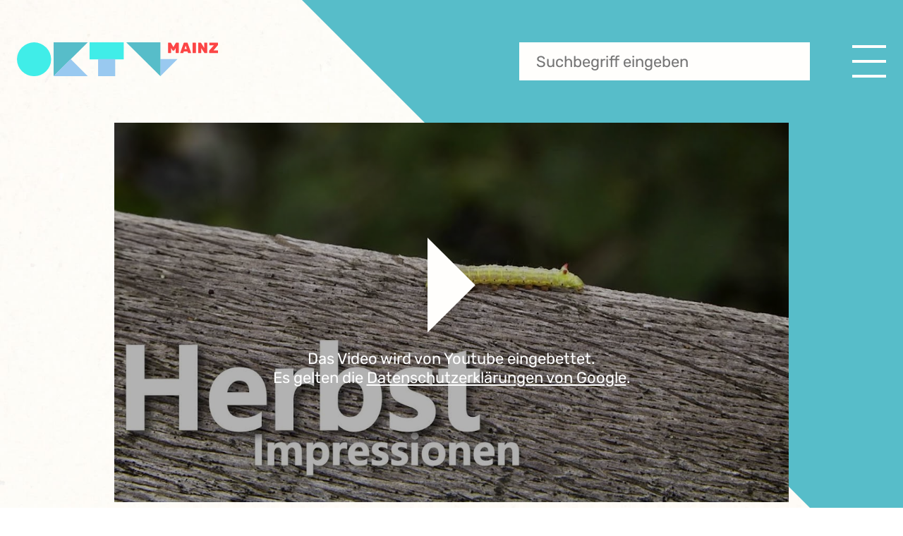

--- FILE ---
content_type: text/html; charset=UTF-8
request_url: https://www.ok-mainz.de/sendebeitrag/herbst-impressionen/
body_size: 6340
content:
<!DOCTYPE html>


<html lang="de">

<head>

    <meta charset="UTF-8" />
    <meta name="viewport" content="width=device-width" />
    <link rel="icon" type="image/png" sizes="32x32" href="https://www.ok-mainz.de/wp-content/themes/ok-mainz/images/favicon-32x32.png">

    <title>Herbst Impressionen  |  OK Mainz</title>

    <meta name='robots' content='max-image-preview:large' />
	<style>img:is([sizes="auto" i], [sizes^="auto," i]) { contain-intrinsic-size: 3000px 1500px }</style>
	<link rel='stylesheet' id='formidable-css' href='https://www.ok-mainz.de/wp-content/plugins/formidable/css/formidableforms.css?ver=7271600' type='text/css' media='all' />
<style id='classic-theme-styles-inline-css' type='text/css'>
/*! This file is auto-generated */
.wp-block-button__link{color:#fff;background-color:#32373c;border-radius:9999px;box-shadow:none;text-decoration:none;padding:calc(.667em + 2px) calc(1.333em + 2px);font-size:1.125em}.wp-block-file__button{background:#32373c;color:#fff;text-decoration:none}
</style>
<style id='global-styles-inline-css' type='text/css'>
:root{--wp--preset--aspect-ratio--square: 1;--wp--preset--aspect-ratio--4-3: 4/3;--wp--preset--aspect-ratio--3-4: 3/4;--wp--preset--aspect-ratio--3-2: 3/2;--wp--preset--aspect-ratio--2-3: 2/3;--wp--preset--aspect-ratio--16-9: 16/9;--wp--preset--aspect-ratio--9-16: 9/16;--wp--preset--color--black: #000000;--wp--preset--color--cyan-bluish-gray: #abb8c3;--wp--preset--color--white: #ffffff;--wp--preset--color--pale-pink: #f78da7;--wp--preset--color--vivid-red: #cf2e2e;--wp--preset--color--luminous-vivid-orange: #ff6900;--wp--preset--color--luminous-vivid-amber: #fcb900;--wp--preset--color--light-green-cyan: #7bdcb5;--wp--preset--color--vivid-green-cyan: #00d084;--wp--preset--color--pale-cyan-blue: #8ed1fc;--wp--preset--color--vivid-cyan-blue: #0693e3;--wp--preset--color--vivid-purple: #9b51e0;--wp--preset--gradient--vivid-cyan-blue-to-vivid-purple: linear-gradient(135deg,rgba(6,147,227,1) 0%,rgb(155,81,224) 100%);--wp--preset--gradient--light-green-cyan-to-vivid-green-cyan: linear-gradient(135deg,rgb(122,220,180) 0%,rgb(0,208,130) 100%);--wp--preset--gradient--luminous-vivid-amber-to-luminous-vivid-orange: linear-gradient(135deg,rgba(252,185,0,1) 0%,rgba(255,105,0,1) 100%);--wp--preset--gradient--luminous-vivid-orange-to-vivid-red: linear-gradient(135deg,rgba(255,105,0,1) 0%,rgb(207,46,46) 100%);--wp--preset--gradient--very-light-gray-to-cyan-bluish-gray: linear-gradient(135deg,rgb(238,238,238) 0%,rgb(169,184,195) 100%);--wp--preset--gradient--cool-to-warm-spectrum: linear-gradient(135deg,rgb(74,234,220) 0%,rgb(151,120,209) 20%,rgb(207,42,186) 40%,rgb(238,44,130) 60%,rgb(251,105,98) 80%,rgb(254,248,76) 100%);--wp--preset--gradient--blush-light-purple: linear-gradient(135deg,rgb(255,206,236) 0%,rgb(152,150,240) 100%);--wp--preset--gradient--blush-bordeaux: linear-gradient(135deg,rgb(254,205,165) 0%,rgb(254,45,45) 50%,rgb(107,0,62) 100%);--wp--preset--gradient--luminous-dusk: linear-gradient(135deg,rgb(255,203,112) 0%,rgb(199,81,192) 50%,rgb(65,88,208) 100%);--wp--preset--gradient--pale-ocean: linear-gradient(135deg,rgb(255,245,203) 0%,rgb(182,227,212) 50%,rgb(51,167,181) 100%);--wp--preset--gradient--electric-grass: linear-gradient(135deg,rgb(202,248,128) 0%,rgb(113,206,126) 100%);--wp--preset--gradient--midnight: linear-gradient(135deg,rgb(2,3,129) 0%,rgb(40,116,252) 100%);--wp--preset--font-size--small: 13px;--wp--preset--font-size--medium: 20px;--wp--preset--font-size--large: 36px;--wp--preset--font-size--x-large: 42px;--wp--preset--spacing--20: 0.44rem;--wp--preset--spacing--30: 0.67rem;--wp--preset--spacing--40: 1rem;--wp--preset--spacing--50: 1.5rem;--wp--preset--spacing--60: 2.25rem;--wp--preset--spacing--70: 3.38rem;--wp--preset--spacing--80: 5.06rem;--wp--preset--shadow--natural: 6px 6px 9px rgba(0, 0, 0, 0.2);--wp--preset--shadow--deep: 12px 12px 50px rgba(0, 0, 0, 0.4);--wp--preset--shadow--sharp: 6px 6px 0px rgba(0, 0, 0, 0.2);--wp--preset--shadow--outlined: 6px 6px 0px -3px rgba(255, 255, 255, 1), 6px 6px rgba(0, 0, 0, 1);--wp--preset--shadow--crisp: 6px 6px 0px rgba(0, 0, 0, 1);}:where(.is-layout-flex){gap: 0.5em;}:where(.is-layout-grid){gap: 0.5em;}body .is-layout-flex{display: flex;}.is-layout-flex{flex-wrap: wrap;align-items: center;}.is-layout-flex > :is(*, div){margin: 0;}body .is-layout-grid{display: grid;}.is-layout-grid > :is(*, div){margin: 0;}:where(.wp-block-columns.is-layout-flex){gap: 2em;}:where(.wp-block-columns.is-layout-grid){gap: 2em;}:where(.wp-block-post-template.is-layout-flex){gap: 1.25em;}:where(.wp-block-post-template.is-layout-grid){gap: 1.25em;}.has-black-color{color: var(--wp--preset--color--black) !important;}.has-cyan-bluish-gray-color{color: var(--wp--preset--color--cyan-bluish-gray) !important;}.has-white-color{color: var(--wp--preset--color--white) !important;}.has-pale-pink-color{color: var(--wp--preset--color--pale-pink) !important;}.has-vivid-red-color{color: var(--wp--preset--color--vivid-red) !important;}.has-luminous-vivid-orange-color{color: var(--wp--preset--color--luminous-vivid-orange) !important;}.has-luminous-vivid-amber-color{color: var(--wp--preset--color--luminous-vivid-amber) !important;}.has-light-green-cyan-color{color: var(--wp--preset--color--light-green-cyan) !important;}.has-vivid-green-cyan-color{color: var(--wp--preset--color--vivid-green-cyan) !important;}.has-pale-cyan-blue-color{color: var(--wp--preset--color--pale-cyan-blue) !important;}.has-vivid-cyan-blue-color{color: var(--wp--preset--color--vivid-cyan-blue) !important;}.has-vivid-purple-color{color: var(--wp--preset--color--vivid-purple) !important;}.has-black-background-color{background-color: var(--wp--preset--color--black) !important;}.has-cyan-bluish-gray-background-color{background-color: var(--wp--preset--color--cyan-bluish-gray) !important;}.has-white-background-color{background-color: var(--wp--preset--color--white) !important;}.has-pale-pink-background-color{background-color: var(--wp--preset--color--pale-pink) !important;}.has-vivid-red-background-color{background-color: var(--wp--preset--color--vivid-red) !important;}.has-luminous-vivid-orange-background-color{background-color: var(--wp--preset--color--luminous-vivid-orange) !important;}.has-luminous-vivid-amber-background-color{background-color: var(--wp--preset--color--luminous-vivid-amber) !important;}.has-light-green-cyan-background-color{background-color: var(--wp--preset--color--light-green-cyan) !important;}.has-vivid-green-cyan-background-color{background-color: var(--wp--preset--color--vivid-green-cyan) !important;}.has-pale-cyan-blue-background-color{background-color: var(--wp--preset--color--pale-cyan-blue) !important;}.has-vivid-cyan-blue-background-color{background-color: var(--wp--preset--color--vivid-cyan-blue) !important;}.has-vivid-purple-background-color{background-color: var(--wp--preset--color--vivid-purple) !important;}.has-black-border-color{border-color: var(--wp--preset--color--black) !important;}.has-cyan-bluish-gray-border-color{border-color: var(--wp--preset--color--cyan-bluish-gray) !important;}.has-white-border-color{border-color: var(--wp--preset--color--white) !important;}.has-pale-pink-border-color{border-color: var(--wp--preset--color--pale-pink) !important;}.has-vivid-red-border-color{border-color: var(--wp--preset--color--vivid-red) !important;}.has-luminous-vivid-orange-border-color{border-color: var(--wp--preset--color--luminous-vivid-orange) !important;}.has-luminous-vivid-amber-border-color{border-color: var(--wp--preset--color--luminous-vivid-amber) !important;}.has-light-green-cyan-border-color{border-color: var(--wp--preset--color--light-green-cyan) !important;}.has-vivid-green-cyan-border-color{border-color: var(--wp--preset--color--vivid-green-cyan) !important;}.has-pale-cyan-blue-border-color{border-color: var(--wp--preset--color--pale-cyan-blue) !important;}.has-vivid-cyan-blue-border-color{border-color: var(--wp--preset--color--vivid-cyan-blue) !important;}.has-vivid-purple-border-color{border-color: var(--wp--preset--color--vivid-purple) !important;}.has-vivid-cyan-blue-to-vivid-purple-gradient-background{background: var(--wp--preset--gradient--vivid-cyan-blue-to-vivid-purple) !important;}.has-light-green-cyan-to-vivid-green-cyan-gradient-background{background: var(--wp--preset--gradient--light-green-cyan-to-vivid-green-cyan) !important;}.has-luminous-vivid-amber-to-luminous-vivid-orange-gradient-background{background: var(--wp--preset--gradient--luminous-vivid-amber-to-luminous-vivid-orange) !important;}.has-luminous-vivid-orange-to-vivid-red-gradient-background{background: var(--wp--preset--gradient--luminous-vivid-orange-to-vivid-red) !important;}.has-very-light-gray-to-cyan-bluish-gray-gradient-background{background: var(--wp--preset--gradient--very-light-gray-to-cyan-bluish-gray) !important;}.has-cool-to-warm-spectrum-gradient-background{background: var(--wp--preset--gradient--cool-to-warm-spectrum) !important;}.has-blush-light-purple-gradient-background{background: var(--wp--preset--gradient--blush-light-purple) !important;}.has-blush-bordeaux-gradient-background{background: var(--wp--preset--gradient--blush-bordeaux) !important;}.has-luminous-dusk-gradient-background{background: var(--wp--preset--gradient--luminous-dusk) !important;}.has-pale-ocean-gradient-background{background: var(--wp--preset--gradient--pale-ocean) !important;}.has-electric-grass-gradient-background{background: var(--wp--preset--gradient--electric-grass) !important;}.has-midnight-gradient-background{background: var(--wp--preset--gradient--midnight) !important;}.has-small-font-size{font-size: var(--wp--preset--font-size--small) !important;}.has-medium-font-size{font-size: var(--wp--preset--font-size--medium) !important;}.has-large-font-size{font-size: var(--wp--preset--font-size--large) !important;}.has-x-large-font-size{font-size: var(--wp--preset--font-size--x-large) !important;}
:where(.wp-block-post-template.is-layout-flex){gap: 1.25em;}:where(.wp-block-post-template.is-layout-grid){gap: 1.25em;}
:where(.wp-block-columns.is-layout-flex){gap: 2em;}:where(.wp-block-columns.is-layout-grid){gap: 2em;}
:root :where(.wp-block-pullquote){font-size: 1.5em;line-height: 1.6;}
</style>
<link rel='stylesheet' id='videojs-css' href='https://www.ok-mainz.de/wp-content/plugins/videojs-html5-player/videojs/video-js.min.css?ver=6.8.3' type='text/css' media='all' />
<link rel='stylesheet' id='okm-main-css' href='https://www.ok-mainz.de/wp-content/themes/ok-mainz/style.css?ver=8' type='text/css' media='all' />
<link rel='stylesheet' id='okm-mobile-css' href='https://www.ok-mainz.de/wp-content/themes/ok-mainz/mobile.css?ver=8' type='text/css' media='all' />
<link rel='stylesheet' id='single-clip-css' href='https://www.ok-mainz.de/wp-content/themes/ok-mainz/css/single-clip.css?ver=8' type='text/css' media='all' />
<script type="text/javascript" src="https://www.ok-mainz.de/wp-includes/js/jquery/jquery.min.js?ver=3.7.1" id="jquery-core-js"></script>
<script type="text/javascript" src="https://www.ok-mainz.de/wp-content/themes/ok-mainz/js/smooth-scrollbar_8.8.1.js?ver=8" id="lib-scrollbar-js"></script>
<script type="text/javascript" src="https://www.ok-mainz.de/wp-content/themes/ok-mainz/js/scrollbar-overscroll.js?ver=8" id="lib-scrollbar-overscroll-js"></script>
<script type="text/javascript" src="https://www.ok-mainz.de/wp-content/themes/ok-mainz/js/main.js?ver=8" id="main-script-js"></script>
<link rel="https://api.w.org/" href="https://www.ok-mainz.de/wp-json/" /><link rel="EditURI" type="application/rsd+xml" title="RSD" href="https://www.ok-mainz.de/xmlrpc.php?rsd" />
<meta name="generator" content="WordPress 6.8.3" />
<link rel="canonical" href="https://www.ok-mainz.de/sendebeitrag/herbst-impressionen/" />
<link rel='shortlink' href='https://www.ok-mainz.de/?p=1611' />
<link rel="alternate" title="oEmbed (JSON)" type="application/json+oembed" href="https://www.ok-mainz.de/wp-json/oembed/1.0/embed?url=https%3A%2F%2Fwww.ok-mainz.de%2Fsendebeitrag%2Fherbst-impressionen%2F" />
<link rel="alternate" title="oEmbed (XML)" type="text/xml+oembed" href="https://www.ok-mainz.de/wp-json/oembed/1.0/embed?url=https%3A%2F%2Fwww.ok-mainz.de%2Fsendebeitrag%2Fherbst-impressionen%2F&#038;format=xml" />
<!-- This site is embedding videos using the Videojs HTML5 Player plugin v1.1.9 - http://wphowto.net/videojs-html5-player-for-wordpress-757 --><script type="text/javascript">document.documentElement.className += " js";</script>
	
<!-- Matomo -->
<script>
  var _paq = window._paq = window._paq || [];
  /* tracker methods like "setCustomDimension" should be called before "trackPageView" */
  _paq.push(['trackPageView']);
  _paq.push(['enableLinkTracking']);
  (function() {
    var u="//auswertung.ok-mainz.de/";
    _paq.push(['setTrackerUrl', u+'matomo.php']);
    _paq.push(['setSiteId', '1']);
    var d=document, g=d.createElement('script'), s=d.getElementsByTagName('script')[0];
    g.async=true; g.src=u+'matomo.js'; s.parentNode.insertBefore(g,s);
  })();
</script>
<!-- End Matomo Code -->

</head>


<body class="wp-singular clip-template-default single single-clip postid-1611 wp-theme-ok-mainz" >


<style>
    .pageColorLink, .hasPageColorLinks a {
        color: var(--ci-green_blue);
    }
</style>

<div id="menuOverlay" class=""></div>

<dialog class="right" id="menuDialog">

    <p class="text-main-heading margin-bottom-0_5">Menü</p>

    <nav id="menuNav">
        <ul id="menu-hauptmenue" class="nav-menu"><li id="menu-item-17977" class="menu-item menu-item-type-post_type menu-item-object-page menu-item-home menu-item-17977"><a href="https://www.ok-mainz.de/">OKTV Mainz Startseite</a></li>
<li id="menu-item-17981" class="menu-item menu-item-type-post_type menu-item-object-page menu-item-17981"><a href="https://www.ok-mainz.de/tv-programm/">TV-Programm</a></li>
<li id="menu-item-17980" class="menu-item menu-item-type-post_type menu-item-object-page menu-item-17980"><a href="https://www.ok-mainz.de/sendungen/">Sendungen</a></li>
<li id="menu-item-17984" class="menu-item menu-item-type-post_type menu-item-object-page menu-item-17984"><a href="https://www.ok-mainz.de/medien-machen/">Medien machen</a></li>
<li id="menu-item-17992" class="menu-item menu-item-type-post_type menu-item-object-page menu-item-17992"><a href="https://www.ok-mainz.de/lernen/">Lernen</a></li>
<li id="menu-item-19299" class="menu-item menu-item-type-post_type menu-item-object-page menu-item-19299"><a href="https://www.ok-mainz.de/der-vorstand-von-oktv-mainz/">Über uns</a></li>
<li id="menu-item-17996" class="menu-item menu-item-type-post_type menu-item-object-page menu-item-17996"><a href="https://www.ok-mainz.de/impressum/">Impressum</a></li>
<li id="menu-item-17997" class="menu-item menu-item-type-post_type menu-item-object-page menu-item-17997"><a href="https://www.ok-mainz.de/datenschutz-erklaerung/">Datenschutzerklärung</a></li>
</ul>    </nav>

    <div id="rightSearch" class="absolute mobile-only">
        <p class="margin-bottom-0_5 bold italic">Suche</p>

        <form role="search" method="get" class="search-form" action="https://www.ok-mainz.de/suche">
            <input placeholder="Suchbegriff eingeben" type="search" id="searchFormRight" class="search-field" value="" name="for">
            <input title="suchen" type="submit" class="search-submit" value="Suchen">
        </form>
    </div>

</dialog>


    <img id="topCornerImage" src="https://www.ok-mainz.de/wp-content/themes/ok-mainz/images/top-image_green_blue.svg" alt="">

<main class="main_color_green_blue">




    <header id="pageHeader" class="container spaced-align middle-align">

        <div class="left">
            <a class="is-block" href="https://www.ok-mainz.de">
                <img id="headerLogo" src="https://www.ok-mainz.de/wp-content/themes/ok-mainz/images/ok-mainz_header-logo.svg" alt="OK Mainz">
            </a>
        </div>

        <div class="right middle-align right-align">
            <div id="headerSearch" class="desktop-only">

                <form role="search" method="get" class="search-form" action="https://www.ok-mainz.de/suche">
                    <input placeholder="Suchbegriff eingeben" type="search" id="searchForm" class="search-field" value="" name="for">
                    <input title="suchen" type="submit" class="search-submit" value="Suchen">
                </form>

            </div>

            <div id="headerBurger">
                <img class="is-block desktop-only" src="https://www.ok-mainz.de/wp-content/themes/ok-mainz/images/icon-burger.svg" alt="Navigation">
                <img class="is-block mobile-only tablet-only" src="https://www.ok-mainz.de/wp-content/themes/ok-mainz/images/icon-burger_black.svg" alt="Navigation">
            </div>
        </div>



    </header>

<div id="singleShow" class="container padded">

    
        


<div class="container  layoutBlock videoPlayer youtube" data-rand-id="a3d60787057033c15b80250f92e3fb2e">

    <div class="inner">

        <!-- YT-BANNER -->
                    <div class="ytBlockBannerWrap">

                <img class="ytBannerImage" src="https://www.ok-mainz.de/wp-content/uploads/yt_thumbnails/m4ENMIQpaP4_1.jpg" alt="">

                
            </div>
                <!-- /YT-BANNER -->


                    <div class="playerIframeWrap">

                <div class="playerFirstClickLayer col-align center-align middle-align" data-rand-id="a3d60787057033c15b80250f92e3fb2e">

                    <img data-bg-layer=".ytBlockBannerWrap" alt="play"
                        data-rand-id="a3d60787057033c15b80250f92e3fb2e" class="firstLayerPlayButton"
                        src="https://www.ok-mainz.de/wp-content/themes/ok-mainz/images/icon-video-play.svg" >
                    <p class="margin-top-1 center">
                        Das Video wird von Youtube eingebettet. <br>Es gelten die <a class="underline" href="https://www.google.com/intl/de/policies/privacy/" target="_blank">Datenschutzerklärungen von Google</a>.
                    </p>

                </div>

                
                <div class="iframeWrap">
                    <iframe width="1920" height="1080" data-rand-id="a3d60787057033c15b80250f92e3fb2e"
                        data-src="https://www.youtube-nocookie.com/embed/m4ENMIQpaP4?controls=1&rel=0&autoplay=1"
                        title="YouTube video player" frameborder="0"
                        allow="accelerometer; autoplay; clipboard-write; encrypted-media; gyroscope; picture-in-picture; web-share"
                        allowfullscreen></iframe>
                </div>

                
            </div>
        
    </div>

</div>
    
    <div class="spaced-align top-align margin-top-1">

        <div>
            <h1 class="text-main-heading margin-bottom-0_5 text-red ">Herbst Impressionen</h1>

                            <h2 class="subtitle text-red margin-top-0_5 bold italic">Herbst Impressionen aus dem Hunsrück</h2>
                    </div>

        


    </div>


            <div id="showDescAndClip" class="margin-top-1 spaced-align top-align mobile-as-columns">

            <div class="half-container-width from-cms">
                Eindrucksvolle Aufnahmen zeigen die schönen und launigen Seiten des Herbsts.
                
            </div>

            <div class="half-container-width listInColumns">


                <ul class="fullWidth">
                                                                <li class="no-margin">Länge: 03m 19s </li>
                    
                                            <li class="no-margin">Erstausstrahlung: 27.01.2022 08:56 Uhr</li>                    
                    
                    <li class="no-margin">Produziert von: Y. Hammann</li>                </ul>


            </div>

        </div>
    
    
    
    
    
    
<div class="navTilesWrap left-align top-align inFooter" >
        <div class="navTile">
        <a href="https://www.ok-mainz.de/tv-programm/" class="is-block">
            <img width="409" height="409" src="https://www.ok-mainz.de/wp-content/uploads/2023/04/Header-TV-Programm-409x409.jpg" class="attachment-nav_tile size-nav_tile" alt="" decoding="async" fetchpriority="high" srcset="https://www.ok-mainz.de/wp-content/uploads/2023/04/Header-TV-Programm-409x409.jpg 409w, https://www.ok-mainz.de/wp-content/uploads/2023/04/Header-TV-Programm-300x300.jpg 300w, https://www.ok-mainz.de/wp-content/uploads/2023/04/Header-TV-Programm-1024x1024.jpg 1024w, https://www.ok-mainz.de/wp-content/uploads/2023/04/Header-TV-Programm-150x150.jpg 150w, https://www.ok-mainz.de/wp-content/uploads/2023/04/Header-TV-Programm-768x768.jpg 768w, https://www.ok-mainz.de/wp-content/uploads/2023/04/Header-TV-Programm-1536x1536.jpg 1536w, https://www.ok-mainz.de/wp-content/uploads/2023/04/Header-TV-Programm-804x804.jpg 804w, https://www.ok-mainz.de/wp-content/uploads/2023/04/Header-TV-Programm.jpg 1600w" sizes="(max-width: 409px) 100vw, 409px" />            <span class="tileLabel bg-red text-white-on-color center-align middle-align bold">TV-PROGRAMM</span>
        </a>
    </div>
        <div class="navTile">
        <a href="https://www.ok-mainz.de/sendungen/" class="is-block">
            <img width="409" height="409" src="https://www.ok-mainz.de/wp-content/uploads/2023/04/Header-Sendungen-409x409.jpg" class="attachment-nav_tile size-nav_tile" alt="" decoding="async" srcset="https://www.ok-mainz.de/wp-content/uploads/2023/04/Header-Sendungen-409x409.jpg 409w, https://www.ok-mainz.de/wp-content/uploads/2023/04/Header-Sendungen-300x300.jpg 300w, https://www.ok-mainz.de/wp-content/uploads/2023/04/Header-Sendungen-1024x1024.jpg 1024w, https://www.ok-mainz.de/wp-content/uploads/2023/04/Header-Sendungen-150x150.jpg 150w, https://www.ok-mainz.de/wp-content/uploads/2023/04/Header-Sendungen-768x768.jpg 768w, https://www.ok-mainz.de/wp-content/uploads/2023/04/Header-Sendungen-1536x1536.jpg 1536w, https://www.ok-mainz.de/wp-content/uploads/2023/04/Header-Sendungen-804x804.jpg 804w, https://www.ok-mainz.de/wp-content/uploads/2023/04/Header-Sendungen.jpg 1600w" sizes="(max-width: 409px) 100vw, 409px" />            <span class="tileLabel bg-red text-white-on-color center-align middle-align bold">SENDUNGEN</span>
        </a>
    </div>
        <div class="navTile">
        <a href="https://www.ok-mainz.de/medien-machen/" class="is-block">
            <img width="409" height="409" src="https://www.ok-mainz.de/wp-content/uploads/2023/04/Header-Medien-machen-IV-409x409.jpg" class="attachment-nav_tile size-nav_tile" alt="" decoding="async" srcset="https://www.ok-mainz.de/wp-content/uploads/2023/04/Header-Medien-machen-IV-409x409.jpg 409w, https://www.ok-mainz.de/wp-content/uploads/2023/04/Header-Medien-machen-IV-300x300.jpg 300w, https://www.ok-mainz.de/wp-content/uploads/2023/04/Header-Medien-machen-IV-1024x1024.jpg 1024w, https://www.ok-mainz.de/wp-content/uploads/2023/04/Header-Medien-machen-IV-150x150.jpg 150w, https://www.ok-mainz.de/wp-content/uploads/2023/04/Header-Medien-machen-IV-768x768.jpg 768w, https://www.ok-mainz.de/wp-content/uploads/2023/04/Header-Medien-machen-IV-1536x1536.jpg 1536w, https://www.ok-mainz.de/wp-content/uploads/2023/04/Header-Medien-machen-IV-804x804.jpg 804w, https://www.ok-mainz.de/wp-content/uploads/2023/04/Header-Medien-machen-IV.jpg 1600w" sizes="(max-width: 409px) 100vw, 409px" />            <span class="tileLabel bg-red text-white-on-color center-align middle-align bold">MEDIEN MACHEN</span>
        </a>
    </div>
        <div class="navTile">
        <a href="https://www.ok-mainz.de/lernen/" class="is-block">
            <img width="409" height="409" src="https://www.ok-mainz.de/wp-content/uploads/2023/04/Header-Lernen-409x409.jpg" class="attachment-nav_tile size-nav_tile" alt="" decoding="async" loading="lazy" srcset="https://www.ok-mainz.de/wp-content/uploads/2023/04/Header-Lernen-409x409.jpg 409w, https://www.ok-mainz.de/wp-content/uploads/2023/04/Header-Lernen-300x300.jpg 300w, https://www.ok-mainz.de/wp-content/uploads/2023/04/Header-Lernen-1024x1024.jpg 1024w, https://www.ok-mainz.de/wp-content/uploads/2023/04/Header-Lernen-150x150.jpg 150w, https://www.ok-mainz.de/wp-content/uploads/2023/04/Header-Lernen-768x768.jpg 768w, https://www.ok-mainz.de/wp-content/uploads/2023/04/Header-Lernen-1536x1536.jpg 1536w, https://www.ok-mainz.de/wp-content/uploads/2023/04/Header-Lernen-804x804.jpg 804w, https://www.ok-mainz.de/wp-content/uploads/2023/04/Header-Lernen.jpg 1600w" sizes="auto, (max-width: 409px) 100vw, 409px" />            <span class="tileLabel bg-red text-white-on-color center-align middle-align bold">LERNEN</span>
        </a>
    </div>
    </div>
</div>





<script type="speculationrules">
{"prefetch":[{"source":"document","where":{"and":[{"href_matches":"\/*"},{"not":{"href_matches":["\/wp-*.php","\/wp-admin\/*","\/wp-content\/uploads\/*","\/wp-content\/*","\/wp-content\/plugins\/*","\/wp-content\/themes\/ok-mainz\/*","\/*\\?(.+)"]}},{"not":{"selector_matches":"a[rel~=\"nofollow\"]"}},{"not":{"selector_matches":".no-prefetch, .no-prefetch a"}}]},"eagerness":"conservative"}]}
</script>
<script type="text/javascript" src="https://www.ok-mainz.de/wp-content/plugins/videojs-html5-player/videojs/video.min.js?ver=1.1.9" id="videojs-js"></script>

</main>

<div id="pageFooter" class="">
    <img id="footerTopImage" class="is-block" src="https://www.ok-mainz.de/wp-content/themes/ok-mainz/images/footer-top_high.svg" alt="">

    <div class="inner bg-red">

        
        <div id="footerColumns" class="container text-white-on-color spaced-align top-align">

            <div id="footerColLeft" class="footerCol oneFourth left-align">
                <strong class="footerHeading">Bereiche</strong>
                <div class="footerText"><p><a href="https://www.ok-mainz.de/der-vorstand-von-oktv-mainz/">Über uns</a><br />
<a href="https://www.ok-mainz.de/tv-programm">TV-Programm</a><br />
<a href="https://www.ok-mainz.de/sendungen/">Sendungen</a><br />
<a href="https://www.ok-mainz.de/medien-machen/">Medien machen</a><br />
<a href="https://www.ok-mainz.de/lernen/">Lernen</a><br />
<a href="https://www.ok-mainz.de/impressum/">Impressum</a><br />
<a href="https://www.ok-mainz.de/datenschutz-erklaerung/">Datenschutz</a></p>
</div>
            </div>

            <div id="footerColMiddle" class="footerCol oneFourth left-align">
                <strong class="footerHeading">Kontakt</strong>
                <div class="footerText"><p>OKTV Mainz<br />
Wallstraße 11<br />
55122 Mainz</p>
<p>&nbsp;</p>
<p>+49 (0) 6 131 393 17 42<br />
<em><strong>info[at]ok-mainz.de<br />
</strong></em></p>
</div>
            </div>

            <div id="footerRightCols" class="footerCol twoFourths spaced-align">

                <div id="footerHours" class="margin-right-1_5">
                    <p><strong>ÖFFNUNGSZEITEN</strong><br />
Montag, Dienstag,<br />
Donnerstag, Freitag:<br />
10:30 – 13:00 Uhr<br />
14:00 – 18:30 Uhr<br />
Mittwoch:<br />
14:00 – 18:00 Uhr</p>
                </div>

                                        <div id="footerMemberImages" class="spaced-align" >
                                                                                            <a class="is-block"  href="http://www.ok-rlp.de/" >
                                    <img width="224" height="131" src="https://www.ok-mainz.de/wp-content/uploads/2023/04/footer-logo_landesverband.png" class="is-block" alt="" decoding="async" loading="lazy" />                                </a>
                                                                                                                            <a class="is-block"  href="https://www.bz-bm.de/" >
                                    <img width="233" height="87" src="https://www.ok-mainz.de/wp-content/uploads/2023/04/footer-logo_bzm.png" class="is-block" alt="" decoding="async" loading="lazy" />                                </a>
                                                                                                                            <a class="is-block"  href="https://medienanstalt-rlp.de/" >
                                    <img width="228" height="39" src="https://www.ok-mainz.de/wp-content/uploads/2023/04/footer-logo_medienanstalt.png" class="is-block" alt="" decoding="async" loading="lazy" />                                </a>
                                                                                    </div>
                
                <div id="footerSocialAndSponsor" class="col-align spaced-align">
                    <div id="footerSocialMedia">

                        
                                                        <a href="https://www.youtube.com/@OKMAINZ" rel="nofollow" target="_blank"
                               class="" >
                                <img src="https://www.ok-mainz.de/wp-content/themes/ok-mainz/images/icon-youtube.svg"
                                     alt="youtube">
                            </a>
                            
                        
                                                        <a href="https://www.instagram.com/okmainz/?hl=de" rel="nofollow" target="_blank"
                               class="margin-left-1" >
                                <img src="https://www.ok-mainz.de/wp-content/themes/ok-mainz/images/icon-instagram.svg"
                                     alt="instagram">
                            </a>
                            
                        
                            
                        
                                                        <a href="https://www.facebook.com/okmainz" rel="nofollow" target="_blank"
                               class="margin-left-1" >
                                <img src="https://www.ok-mainz.de/wp-content/themes/ok-mainz/images/icon-facebook.svg"
                                     alt="facebook">
                            </a>
                            
                        
                    </div>

                                        <div id="footerSponsor">
                        <p class="bold uppercase">Förderer</p>
                        <img width="230" height="80" src="https://www.ok-mainz.de/wp-content/uploads/2024/07/Sparda-Stiftung-Logo-weiss.png" class="margin-top-0_25 is-block" alt="" decoding="async" loading="lazy" />                    </div>
                    
                </div>

            </div>

        </div>

    </div>
</div>


</body>
</html>

--- FILE ---
content_type: text/css
request_url: https://www.ok-mainz.de/wp-content/themes/ok-mainz/style.css?ver=8
body_size: 5918
content:
/*
Theme Name: OK Mainz
Author: Felix Geiger Softwareentwicklung
Description: Theme für http://www.xyz.de
Version: 0.1
Text Domain: okm

THIS IS A PROTECTED PIECE OF SOFTWARE UNDER GERMAN IP-LAW (UrhG).
YOU ARE NOT PERMITTED TO USE THIS SOFTWARE OUTSIDE OF THE LICENCED
WEBSITE (OK-MAINZ). YOU ARE NOT ALLOWED TO COPY ANY PARTS OR MAKE DERIVED WORKS.

AGAIN, THIS IS NOT UP FOR GRABS. IF YOU WANT TO USE IT, BUY IT.
AUTHOR AND HOLDER OF COPYRIGHT IS FELIX GEIGER, kontakt@felixgeiger.de
*/


/**** RESETS FROM "CONDENSED ERIC MEYER" ****/
blockquote,body,dd,div,dl,dt,fieldset,form,h1,h2,h3,h4,h5,h6,input,li,ol,p,pre,td,textarea,th,ul{padding:0;margin:0}abbr,acronym,fieldset,img{border:0}table{border-collapse:collapse;border-spacing:0}ol,ul{list-style:none}address,caption,cite,code,dfn,em,strong,th,var{font-weight:400;font-style:normal}caption,th{text-align:left}h1,h2,h3,h4,h5,h6{font-weight:400;font-size:100%}q:after,q:before{content:''}

/**** CLEARFIX ****/
.clearfix:after{content:" ";visibility:hidden;display:block;height:0;clear:both}


/**** FONTS ****/
/* rubik-regular - latin */
@font-face {
    font-display: swap; /* Check https://developer.mozilla.org/en-US/docs/Web/CSS/@font-face/font-display for other options. */
    font-family: 'Rubik';
    font-style: normal;
    font-weight: 400;
    src: url('./fonts/rubik-v26-latin-regular.woff2') format('woff2'), /* Chrome 36+, Opera 23+, Firefox 39+ */
    url('./fonts/rubik-v26-latin-regular.woff') format('woff'); /* Chrome 5+, Firefox 3.6+, IE 9+, Safari 5.1+ */
}
/* rubik-italic - latin */
@font-face {
    font-display: swap; /* Check https://developer.mozilla.org/en-US/docs/Web/CSS/@font-face/font-display for other options. */
    font-family: 'Rubik';
    font-style: italic;
    font-weight: 400;
    src: url('./fonts/rubik-v26-latin-italic.woff2') format('woff2'), /* Chrome 36+, Opera 23+, Firefox 39+ */
    url('./fonts/rubik-v26-latin-italic.woff') format('woff'); /* Chrome 5+, Firefox 3.6+, IE 9+, Safari 5.1+ */
}
/* rubik-700 - latin */
@font-face {
    font-display: swap; /* Check https://developer.mozilla.org/en-US/docs/Web/CSS/@font-face/font-display for other options. */
    font-family: 'Rubik';
    font-style: normal;
    font-weight: 700;
    src: url('./fonts/rubik-v26-latin-700.woff2') format('woff2'), /* Chrome 36+, Opera 23+, Firefox 39+ */
    url('./fonts/rubik-v26-latin-700.woff') format('woff'); /* Chrome 5+, Firefox 3.6+, IE 9+, Safari 5.1+ */
}
/* rubik-700italic - latin */
@font-face {
    font-display: swap; /* Check https://developer.mozilla.org/en-US/docs/Web/CSS/@font-face/font-display for other options. */
    font-family: 'Rubik';
    font-style: italic;
    font-weight: 700;
    src: url('./fonts/rubik-v26-latin-700italic.woff2') format('woff2'), /* Chrome 36+, Opera 23+, Firefox 39+ */
    url('./fonts/rubik-v26-latin-700italic.woff') format('woff'); /* Chrome 5+, Firefox 3.6+, IE 9+, Safari 5.1+ */
}

/* material-symbols-outlined-regular - latin */
@font-face {
    font-display: swap; /* Check https://developer.mozilla.org/en-US/docs/Web/CSS/@font-face/font-display for other options. */
    font-family: 'Material Symbols Outlined';
    font-style: normal;
    font-weight: 400;
    src: url('./fonts/material-symbols-outlined-v119-latin-regular.woff2') format('woff2'); /* Chrome 36+, Opera 23+, Firefox 39+, Safari 12+, iOS 10+ */
}

.material-symbols {
    font-family: 'Material Symbols Outlined';
    font-weight: normal;
    font-style: normal;
    font-size: 24px;
    line-height: 1;
    letter-spacing: normal;
    text-transform: none;
    display: inline-block;
    white-space: nowrap;
    word-wrap: normal;
    direction: ltr;
    -webkit-font-feature-settings: 'liga';
    -webkit-font-smoothing: antialiased;
}

body {
    font-family: 'Rubik', sans-serif;
    color: var(--ci-black);
    font-style: normal;
    font-size: var(--base-font-size);
    position: relative;
}

strong, .bold {
    font-weight: 700;
}

.italic {
    font-style: italic;
}

.underline {
    text-decoration: underline;
}

.center {
    text-align: center;
}

.uppercase {
    text-transform: uppercase;
}

.text-main-heading {
    font-size: 50px;
    font-weight: bold;
    font-style: italic;
    line-height: 1.2;
}

.text-smaller {
    font-size: 0.8em;
}

.box-subheading {
    font-size: 28px;
    font-weight: bold;
    text-transform: uppercase;
}

.content-subheading {
    font-weight: bold;
    font-style: italic;
    font-size: 26px;
    margin-bottom: var(--margin-1);
    color: var(--ci-red);
}
/**** /FONTS ****/


/**** GLOBALS ****/
:root {
    --ci-red: #FC4545;
    --ci-cyan: #40EDE8;
    --ci-blue: #99C9F0;
    --ci-green-blue: #57BDC9;
    --ci-light-blue: #CCFAFF;
    --ci-white-on-color: #FFFEFC;
    --ci-black: #13131D;
    --ci-tv-grey: #54646d;

    --page-width: 1920px;
    --page-height: 1080px;
    --content-width: 1632px;

    --base-font-size: 22px;

    --base-margin: 24px;
    --margin-0_25: calc(var(--base-margin) * 0.25); /* 6px */
    --margin-0_5: calc(var(--base-margin) * 0.5); /* 12px */
    --margin-1: var(--base-margin); /* 24px */
    --margin-1_5: calc(var(--base-margin) * 1.5); /* 36px */
    --margin-2: calc(var(--base-margin) * 2); /* 48px */
    --margin-2_5: calc(var(--base-margin) * 2.5); /* 60px */
    --margin-3: calc(var(--base-margin) * 3); /* 72px */
    --margin-3_5: calc(var(--base-margin) * 3.5); /* 84px */
    --margin-4: calc(var(--base-margin) * 4); /* 96px */
    --margin-5: calc(var(--base-margin) * 5); /* 120px */
    --margin-5_5: calc(var(--base-margin) * 5.5); /* 132px */
    --margin-6: calc(var(--base-margin) * 6); /* 144px */
    --margin-6_5: calc(var(--base-margin) * 6.5); /* 156px */
    --margin-7: calc(var(--base-margin) * 7); /* 168px */
    --margin-7_5: calc(var(--base-margin) * 7.5); /* 180px */
    --margin-8: calc(var(--base-margin) * 8); /* 192px */
    --margin-9: calc(var(--base-margin) * 9); /* 216px */
    --margin-10: calc(var(--base-margin) * 10); /* 240px */
}

html, body {
    margin: 0;
    padding: 0;
}

body {
    background-color: #fff;
    background-image: url('./images/page-bg.jpg');
    background-size: 100% auto;
    max-width: 1920px;
    margin-left: auto;
    margin-right: auto;
}

main {
    margin: 0 auto;
}

.container {
    max-width: var(--content-width);
    max-width: 1500px;
    margin-left: auto;
    margin-right: auto;
}

.container.padded {
    padding-left: 138px;
    padding-right: 138px;
    box-sizing: border-box;
}

.mobile-only {
    display: none !important;
}

a, a:visited {
    color: inherit;
    text-decoration: none;
}

.no-margin {
    margin: 0 !important;
}

.is-block {
    display: block;
}

.spaced-align {
    display: flex;
    justify-content: space-between;
}

.left-align {
    display: flex;
    justify-content: flex-start;
}

.right-align {
    display: flex;
    justify-content: flex-end;
}

.center-align {
    display: flex;
    justify-content: center;
}

.middle-align {
    display: flex;
    align-items: center;
}

.top-align {
    display: flex;
    align-items: flex-start;
}

.stretch-align {
    display: flex;
    align-items: stretch;
}

.bottom-align {
    display: flex;
    align-items: flex-end;
}

.col-align {
    flex-direction: column;
}

.half-container-width {
    width: calc(50% - var(--margin-0_5));
}

.max-half-container-width {
    max-width: calc(50% - var(--margin-0_5));
}

.full-container-width {
    width: 100%;
}

.square-image, .landscape-image  {
    display: block;
    width: 100%;
    height: auto;
    object-fit: cover ;
}

.square-image {
    aspect-ratio: 1;
}

.landscape-image {
    aspect-ratio: 2;
}

.bg-red { background-color: var(--ci-red); }
.bg-cyan { background-color: var(--ci-cyan); }
.bg-blue { background-color: var(--ci-blue); }
.bg-green_blue { background-color: var(--ci-green-blue); }
.bg-light_blue { background-color: var(--ci-light-blue); }
.bg-white { background-color: var(--ci-white-on-color) }

.text-red { color: var(--ci-red) !important; }
.text-cyan { color: var(--ci-cyan) !important; }
.text-blue { color: var(--ci-blue) !important; }
.text-green_blue { color: var(--ci-green-blue) !important; }
.text-light_blue { color: var(--ci-light-blue) !important; }
.text-white-on-color { color: var(--ci-white-on-color) !important; }
.text-tv-grey { color: var(--ci-tv-grey) !important; }

.fill-red { fill: var(--ci-red); }
.fill-cyan { fill: var(--ci-cyan); }
.fill-blue { fill: var(--ci-blue); }
.fill-green_blue { fill: var(--ci-green-blue); }
.fill-light_blue { fill: var(--ci-light-blue); }

/* special case: blue links need to be slightly darker */
main.main_color_blue .pageColorLink, main.main_color_blue .hasPageColorLinks a {
    color: #5aa8e7;
}


.margin-top-0_25 { margin-top: var(--margin-0_25) }
.margin-top-0_5 { margin-top: var(--margin-0_5) !important;}
.margin-top-1 { margin-top: var(--margin-1) }
.margin-top-1_5 { margin-top: var(--margin-1_5) }
.margin-top-2 { margin-top: var(--margin-2) }
.margin-top-2_5 { margin-top: var(--margin-2_5) }
.margin-top-3 { margin-top: var(--margin-3) }
.margin-top-5_5 { margin-top: var(--margin-5_5) }

.margin-bottom-0_25 { margin-bottom: var(--margin-0_25); }
.margin-bottom-0_5 { margin-bottom: var(--margin-0_5); }
.margin-bottom-1 { margin-bottom: var(--margin-1); }
.margin-bottom-1_5 { margin-bottom: var(--margin-1_5); }
.margin-bottom-2 { margin-bottom: var(--margin-2); }
.margin-bottom-3 { margin-bottom: var(--margin-3); }
.margin-bottom-5_5 { margin-bottom: var(--margin-5_5); }

.margin-left-1 { margin-left: var(--margin-1); }

.margin-right-1 { margin-right: var(--margin-1); }
.margin-right-1_5 { margin-right: var(--margin-1_5); }

.padding-1 { padding: var(--margin-1) }
.padding-top-1 { padding-top: var(--margin-1) }
.padding-left-1 { padding-left: var(--margin-1); }
/**** /GLOBALS ****/


/**** CMS ***/
.from-cms ul {
    list-style: none;
}

.from-cms ul li {
    list-style: disc outside;
    margin-left: 1em;
}

.from-cms ol li {
    list-style: decimal outside;
    margin-left: 1em;
}

.from-cms strong {
    font-weight: 700;
}

.from-cms p, .from-cms ul {
    margin-bottom: 1em;
}

.from-cms ul:last-child, .from-cms p:last-child {
    margin-bottom: 0;
}

.from-cms .video-wrapped {
    margin-left: auto;
    margin-right: auto;
}

.from-cms .wp-caption {
    max-width: 100%;
}

.from-cms .wp-caption img {
    display: block;
}

.from-cms .wp-caption-text {
    font-size: 80%
}
/**** /CMS ***/



/**** HEADER ****/
img#topCornerImage {
    position: absolute;
    right: 0;
    top: 0;
    z-index: 0;
}

main {
    padding-top: var(--margin-2_5);
    position: relative;
    z-index: 1;
}

body.home #pageHeader {
    margin-bottom: var(--margin-7);
}

#pageHeader {
    margin-bottom: var(--margin-2_5);
}

/* search */
#headerSearch form input[type=submit], #rightSearch form input[type=submit] {
    display: none;
}

#searchForm, #searchFormRight {
    border: 0 none;
    background-color: var(--ci-white-on-color);
    padding: var(--margin-0_5) var(--margin-1) var(--margin-0_5) var(--margin-1);
    height: 54px;
    font: inherit;
    font-size: var(--base-font-size);
    width: 412px;
}

#headerBurger {
    cursor: pointer;
    margin-left: var(--margin-2_5);
}
/**** /HEADER ****/


/**** NAV-TILES ****/
.navTilesWrap {

}

.navTilesWrap.inFooter {
    margin-top: var(--margin-5_5);
    margin-bottom: calc( ((100% / 4) + var(--margin-2)) * -1) ;
}

.navTile {
    position: relative;
    width: 25%;
    overflow: hidden;
}

.navTile img {
    width: 100%;
    height: auto;
    transform-origin: center;
    transition: transform 0.2s ease-out;
}

.navTile:hover img {
    transform: scale(1.05);
}

.navTile .tileLabel {
    width: 276px;
    height: 48px;
    position: absolute;
    left: 0;
    bottom: var(--margin-2);
    font-size: 28px;
}
/**** /NAV-TILES ****/


/**** FRONTPAGE ****/
#frontTopClaim {
    margin-top: var(--margin-2_5);
    margin-bottom: 295px;
}

#frontTopClaim .left {
    width: 25%;
}

#frontTopClaim .right {
    width: 50%;
}

#frontTopClaim .heading {
    font-size: 60px;
}

#frontTopClaim .text {
    font-size: 22px;
}
/**** /FRONTPAGE ****/


/**** CONTENT TILES ****/
.tilesGroup {
    margin-bottom: var(--margin-2);
}

.contentTilesWrap {
    overflow: hidden;
    position: relative;
}

.contentTile {
    width: calc((100% / 4) - (var(--margin-1) * 3 / 4));
    flex-shrink: 0;
    display: flex;
    flex-direction: column;
    justify-content: space-between;
}

.contentTile:not(:first-of-type) {
    margin-left: var(--margin-1);
}

.contentTile .imageWrap {
    width: 100%;
    position: relative;
}

.contentTile .imageWrap img {
    display: block;
    width: 100%;
    height: auto;
    aspect-ratio: 1;
    object-fit: cover;
}

.contentTile.wideFormat .imageWrap img {
    aspect-ratio: 1.77;
    padding-bottom: var(--margin-1);
}

.contentTile .imageWrap .line {
    display: block;
    position: absolute;
    left: 0;
    bottom: 0;
    width: 100%;
    height: var(--margin-1);
    z-index: 2;
    transition: height 0.2s ease-out;
}

.tileLink:hover .imageWrap .line {
    height: var(--margin-2);
}

.contentTile .tileTitle {
    font-size: 22px;
    margin-top: var(--margin-0_5);
    word-break: break-word;
}

.tilesControl {
    position: absolute;
    top: 103px;
    z-index: 2;
    padding: var(--margin-1);
}

.tilesControl.left {
    left: 0
}

.tilesControl.right {
    right: 0
}

.contentTilesWrap.firstPage .tilesControl.left {
    opacity: 0.4;
}

.contentTilesWrap.lastPage .tilesControl.right {
    opacity: 0.4;
}

/* no-slider */
.tilesGroup.noSlider .contentTilesWrap .inner {
    display: grid;
    grid-template-columns: repeat(4, 1fr);
    grid-template-rows: 1fr;
    grid-column-gap: var(--margin-1);
    grid-row-gap: var(--margin-1);
}

.tilesGroup.noSlider .contentTile {
    margin-left: 0 !important;
    width: 100%;
}
/**** /CONTENT TILES ****/


/**** GROUPED CONTENT-TILES ****/
.tilesGroup .char-group {
    margin-bottom: var(--margin-2);
}

.tilesGroup .char-group .big-char {
    font-size: 36px;
    text-transform: uppercase;
    margin-bottom: var(--margin-0_5);
}

/**** /GROUPED CONTENT-TILES ****/


/**** MAIN-PAGES ****/
#pageTop {
    padding-bottom: var(--margin-10);
    overflow-x: hidden;
}

#pageTop .overflow {
    /*overflow: hidden;*/
}

#pageTop .container {
    position: relative;
}

#main_pageTopArrows {
    position: absolute;
    right: var(--margin-5_5);
    bottom: calc(var(--margin-6_5) * -1);
}

#pageTopText {
    position: absolute;
    max-width: 57%;
    left: 0;
    bottom: calc(var(--margin-4) * -1);
}

#pageTopText .inner {
    padding-top: var(--margin-2_5);
    padding-bottom: var(--margin-3);
    padding-right: var(--margin-5_5);
    position: relative;
    z-index: 2;
}

#pageTopBg {
    position: absolute;
    width: 1000vw;
    height: 100%;
    z-index: 1;
    right: 0;
    top: 0;
}

#pageTopText p {
    font-size: 30px ;
}

#pageTopImageWrap img.mainPage {
    aspect-ratio: 2;
}
/**** /MAIN-PAGES ****/


/**** PRODUCERS ****/
.producer_image {
    height: auto;
    aspect-ratio: 2;
    object-position: center;
    object-fit: cover;
}

#subpageTopCols {
    position: relative;
}

#subpageTopArrowsV1 {
    width: var(--margin-3);
    margin-left: var(--margin-1);
    margin-right: calc(var(--margin-4) * -1);
    margin-top: calc(var(--margin-7_5) * -1);
}

#subpageTopArrows {
    width: var(--margin-3);
    position: absolute;
    left: var(--margin-1);
    bottom: 0;
}

#subpageTopText {
    width: 100%;
    align-self: stretch;
    display: flex;
    justify-content: center;
    align-items: center;
    flex-direction: column;
    position: relative;
    z-index: 2;
}

#subpageTopText .text-main-heading {
    padding-left: var(--margin-2);
    padding-right: var(--margin-2);
}

#subpageTopText .inner {
    display: flex;
    flex-direction: column;
    align-items: center;
    justify-content: center;
}

.socialMediaIcons a:not(:first-of-type) {
    margin-left: var(--margin-0_5) ;
}

#producerShows {
    margin-bottom: var(--margin-5);
}

#producerQuestions img {
    width: 100%;
    height: auto;
    aspect-ratio: 1;
    object-fit: cover;
}

#producerQuestions .question {
    font-size: 26px;
}
/**** /PRODUCERS ****/


/**** SHOWS ****/
#singleShow .showBannerTop {
    width: 100%;
    height: auto;
    aspect-ratio: 2;
    object-fit: cover;
}

#singleShow .subtitle {
    font-size: 26px;
}
/**** /SHOWS ****/


/**** SUB-PAGES ****/
#pageTopImageWrap img {
    width: 100%;
    height: auto;
    /*aspect-ratio: 4.08;*/
    aspect-ratio: 2;
    object-fit: cover;
}

#singleEntryStatement .statement {
    align-self: stretch;
}

#singleEntryStatement .statement .inner {
    font-size: 26px;
}

#singleEntryStatement .statementName {
    font-size: 43px;
}
#singleEntryStatement .statementText {
    font-size: 34px
}
/**** /SUB-PAGES ****/


/**** LAYOUT-BLOCKS ****/
.layoutBlock:not(:first-of-type) {
    margin-top: var(--margin-4);
}

.layoutBlock.textAndImage .colImage {
    display: block;
    width: 100%;
    height: auto;
    object-fit: cover;
}

.textAndImage .square_text_left .colImage, .textAndImage .square_image_left .colImage {
    aspect-ratio: 1;
}

.textAndImage .small_text_left .colImage, .textAndImage .small_image_left .colImage {
    aspect-ratio: 1.666;
}

/* quote */
.imageAndQuote .colImage {
    display: block;
    width: 100%;
    height: auto;
    object-fit: cover;
}

.imageAndQuote .square_text_left .colImage, .imageAndQuote .square_image_left .colImage {
    aspect-ratio: 1;
}

.imageAndQuote .small_text_left .colImage, .imageAndQuote .small_image_left .colImage {
    aspect-ratio: 1.666;
}


.imageAndQuote .quoteFirstLine, .imageAndQuote .quoteSecondLine {
    font-size: 50px;
    line-height: 60px;
}

/**** /LAYOUT-BLOCKS ****/


/**** LAYOUT-BLOCK LIST ****/
.listInColumns {

}

.listInColumns .listHeading {
    height: var(--margin-2);
    font-size: 28px;
    padding-left: var(--margin-1);
}

.listInColumns ul, .formattedList ul  {
    flex-wrap: wrap;
}

.listInColumns li, .formattedList li {
    box-sizing: border-box;
    padding-left: var(--margin-1);
    padding-right: var(--margin-1);
    margin-top: var(--margin-1);
    list-style: none !important;
    margin-left: 0;
}

.listInColumns li {
    width: 50%;
}

.formattedList li, .formattedList ul li {
    width: 100%;
    margin-left: 0;
}

.listInColumns .fullWidth li, .formattedList .fullWidth li {
    width: 100%;
}

.formattedList li:first-of-type {
    margin-top: 0;
}

.listInColumns li:before, .formattedList li:before {
    content: '';
    display: inline-block;
    width: var(--margin-0_5);
    height: var(--margin-0_5);
    background-color: var(--ci-green-blue);
    position: relative;
    left: calc(var(--margin-1) * -1);
    margin-right: calc(var(--margin-0_5) * -1);
}
/**** /LAYOUT-BLOCK LIST ****/


/**** LAYOUT-BLOCK BANNER-TEXT ****/
.layoutBlock.bannerText {
    padding-top: var(--margin-2);
    padding-bottom: var(--margin-2);
}

.layoutBlock.bannerText .heading {
    font-size: 28px;
}
/**** /LAYOUT-BLOCK BANNER-TEXT ****/


/**** LAYOUT-BLOCK SLIDE-BOXES ****/
.slideBoxes .slideEntry:not(:first-of-type) {
    margin-top: 4px;
}

.layoutBlock.slideBoxes .handle {
    height: var(--margin-3);
    cursor: pointer;
}

.layoutBlock.slideBoxes .handle img {
    margin-left: var(--margin-1);
    margin-right: var(--margin-2);
    font-size: 28px;
    transform-origin: center;
}

.layoutBlock.slideBoxes .open .handle img {
    transform: rotate(180deg);
}

.slideEntry .content {
    display: none;
    padding-left: calc( 67px + var(--margin-3) );
    padding-top: var(--margin-1);
    padding-bottom: var(--margin-1);
    padding-right: var(--margin-1);
}

.slideEntry.open .content {
    display: block;
}
/**** LAYOUT-BLOCK SLIDE-BOXES ****/


/**** LAYOUT-BLOCK ONE-COLUMN-TEXT ****/
.layoutBlock.textOneCol h1, .layoutBlock.textOneCol h2, .layoutBlock.textOneCol h3 {
    font-weight: bold;
    font-style: italic;
    line-height: 1.2;
    color: var(--ci-red);
}

.layoutBlock.textOneCol h1 {
    font-size: 50px;
}

.layoutBlock.textOneCol h2 {
    font-size: 40px;
}

.layoutBlock.textOneCol h3 {
    font-size: 30px;
}
/**** /LAYOUT-BLOCK ONE-COLUMN-TEXT ****/


/**** LAYOUT-BLOCK VIDEO ****/
.layoutBlock.videoPlayer .inner {
    position: relative;
}

.layoutBlock.videoPlayer .ytBlockBannerWrap, .layoutBlock.videoPlayer .iframe-wrap {
    position: relative;
}

.layoutBlock.videoPlayer .playerIframeWrap {
    position: absolute;
    left: 0;
    top: 0;
    width: 100%;
    height: 100%;
}

.layoutBlock.videoPlayer .iframeWrap {
    position: relative;
    padding-bottom: 56.10%;
    height: 0;
    overflow: hidden;
}

.layoutBlock.videoPlayer .iframeWrap iframe {
    position: absolute;
    top: 0;
    left: 0;
    width: 100%;
    height: 100%;
}

/* 2-click */
.firstLayerPlay {
    cursor: pointer;
}

.playerFirstClickLayer {
    position: absolute;
    left: 0;
    top: 0;
    z-index: 2;
    width: 100%;
    height: 100%;
    background-color: rgba(0,0,0,0.3);
    display: flex;
    align-items: center;
    justify-content: center;
    color: #fff;
}

.layoutBlock.videoPlayer  .ytBlockBannerWrap, .layoutBlock.videoPlayer  .localBlockBannerWrap {
    position: relative;
}

.ytBannerImage, .localBannerImage {
    display: block;
    width: 100%;
    height: auto;
}

/* local video */
.playerLocalWrap {
    position: absolute;
    left: 0;
    top: 0;
    z-index: 2;
    width: 100%;
    height: 100%;
}

.playerLocalWrap > .wp-video, .playerLocalWrap .mejs-container {
    width: 100% !important;
    height: 100% !important;
}

.localBannerImage {
    visibility: hidden;
}
/**** /LAYOUT-BLOCK VIDEO ****/


/**** LAYOUT-BLOCK ICON-BOXES ****/
.layoutBlock.iconBoxes {
    padding-top: var(--margin-2);
    padding-bottom: var(--margin-2);
}


.layoutBlock.iconBoxes .heading {
    font-size: 28px;
    font-weight: bold;

    padding-left: 138px;
    padding-right: 138px;
}

.layoutBlock.iconBoxes .boxesGrid {
    display: grid;
    grid-template-columns: repeat(4, 1fr);
    grid-template-rows: 1fr;
    grid-column-gap: var(--margin-1);
    grid-row-gap: var(--margin-1);
}

.iconBoxEntry .topRow {
    padding: var(--margin-0_5) var(--margin-1);
    min-height: 81px; /* three lines of 22px text + padding */
}

.iconBoxes .iconWrap {
    width: calc(var(--margin-3) - 1px );
    height: calc(var(--margin-3) - 1px );
    box-sizing: border-box;
    border-radius: 50%;
    border: 1px solid #707070;
    margin-right: var(--margin-1);
    flex-shrink: 0;
}

.iconBoxes .iconWrap .material-symbols {
    font-size: 2rem;
}

.iconBoxes .box-subheading {
    font-size: 22px;
}


.iconBoxEntry .boxText  {
    padding: var(--margin-1);
}
/**** LAYOUT-BLOCK ICON-BOXES ****/

/**** LAYOUT-BLOCK IMAGE(S) ****/
.layoutBlock.fullWidthImage img {
    display: block;
    width: 100%;
    height: auto;
    object-fit: cover;
}

.layoutBlock.fullWidthImage.type_one img {
    aspect-ratio: 2;
}

.layoutBlock.fullWidthImage.type_two img {
    aspect-ratio: 1;
}
/**** /LAYOUT-BLOCK IMAGE(S) ****/


/**** POST SINGLE ****/
body.single #subpageTopCols.noTopText {
    margin-bottom: calc(var(--margin-3) * -1);
}
/**** POST SINGLE ****/


/**** SEARCH RESULTS ****/
.resultThumbnailWrap {
    display: block;
    width: 150px;
    height: auto;
    flex-shrink: 0;
}

.resultThumbnailWrap a {
    display: block;
    width: 100%;
}

.resultThumbnailWrap a img {
    display: block;
    width: 100%;
    height: auto;
    aspect-ratio: 1;
    object-fit: cover;
}
/**** /SEARCH RESULTS ****/


/**** FOOTER ****/
#pageFooter {
    font-size: 18px;
    line-height: 35px;
}

#pageFooter .inner {
    margin-top: -1px;
    padding-top: 37px;
    padding-bottom: 57px;

}

#footerTopImage {
    width: 100%;
    height: 566px;
    object-fit: cover;
    object-position: bottom right;
}

body.home #footerTopImage {
    height: 212px;
}

.footerCol.oneFourth {
    width: calc(100% / 4 - (var(--margin-1) * 3 / 4));
}

.footerCol.twoFourths {
    width: calc(100% / 2 - (var(--margin-1) * 3 / 4));
}

.footerCol .footerHeading {
    width: 33.33%;
}

#footerMemberImages {
    width: var(--margin-6_5);
    flex-direction: column;
}

#footerMemberImages img {
    width: 100%;
    height: auto;
}

.footerText p:not(:first-of-type):not(:last-of-type) {
    margin-bottom: 2em;
}
/**** /FOOTER ****/


/**** MENU ****/
#menuOverlay {
    -webkit-tap-highlight-color: transparent;
    vertical-align: middle;
    margin: 0;
    padding: 0;
    border-radius: inherit;
    box-sizing: border-box;

    opacity: 0;
    visibility: hidden;
    position: fixed;
    top: 0;
    left: 0;
    width: 100%;
    height: 100%;
    color: #1C1B1F; /* --on-background */
    background-color: rgba(0, 0, 0, 0.5); /* --overlay */
    z-index: 100;
    transition: 0.3s all,0s background-color;
}

#menuOverlay.active {
    opacity: 1;
    visibility: visible;
}

#menuDialog {
    display: block;
    border: none;

    visibility: hidden;
    position: fixed;
    box-shadow: 0 .25rem .5rem 0 rgba(0, 0, 0, 0.4); /* --elevate2 */
    color: #1C1B1F; /* --on-surface */
    background-color: #FFFBFE;/* --surface */
    padding: var(--margin-1);
    z-index: 100;

    box-sizing: border-box;
    min-width: 21rem;
    max-width: 100%;

    overflow-x: hidden;
    overflow-y: auto;
    transition: 0.3s all,0s background-color;


    opacity: 1;
    top: 0;
    left: auto;
    right: 0;
    bottom: auto;
    width: auto;
    height: 100%;
    max-height: 100%;
    transform: translate(100%);
}

#menuDialog:is(.active,[open]) {
    opacity: 1;
    visibility: visible;
    transform: translate(0);
}

#menuNav li {
    margin-bottom: var(--margin-0_5);
    font-size: 1.2rem;
}

#menuDialog #searchFormRight {
    width: 100%;
    font-size: 1.2rem;
    border: 2px solid var(--ci-tv-grey);
    padding: 0.75rem 1rem;
    height: auto;
    background-color: #54646d29;
}

#menuDialog #rightSearch.absolute {
    position: absolute;
    left: 1rem;
    bottom: 1.5rem;
    width: calc(100% - 2rem);
}
/**** /MENU ****/


/**** FRONTPAGE ****/
@media screen AND (min-width: 551px) AND (max-width: 1750px) {
    /*#headerBurger img.desktop-only {
        display: none !important;
    }

    #headerBurger img.mobile-only {
        display: block !important;
    }*/

    body.home #pageHeader .right {
        position: relative;
        right: 10%;
    }
}

@media screen AND (min-width: 551px) AND (max-width: 1580px) {
    #frontTopClaim {
        justify-content: flex-start;
    }

    #frontTopClaim .right {
        width: 70%;
        margin-left: 6%;
    }
}

@media screen AND (min-width: 551px) AND (max-width: 1150px) {
    #frontTopClaim .left {
        width: 14%;
    }

    #frontTopClaim .right {
        /*text-shadow: 4px 4px 2px var(--ci-tv-grey);*/
    }
}

@media screen AND (min-width: 551px) AND (max-width: 1025px) {
    #frontTopClaim .right {
        text-shadow: 4px 4px 2px var(--ci-tv-grey);
    }
}
/**** FRONTPAGE ****/



/**** SMALLER DESKTOPS ****/
@media screen AND (min-width: 551px) AND (max-width: 1524px) {
    .container {
        box-sizing: border-box;
        padding-left: var(--margin-1);
        padding-right: var(--margin-1);
    }

    #pageTopText {
        padding-left: var(--margin-2);
        bottom: calc(var(--margin-6) * -1)
    }

    .navTile .tileLabel {
        width: calc(100% - var(--margin-1));
        font-size: 1.1rem;
    }
}

@media screen AND (min-width: 551px) AND (max-width: 1300px) {
    .layoutBlock.iconBoxes .boxesGrid {
        grid-template-columns: repeat(3, 1fr);
    }
}

@media screen AND (min-width: 551px) AND (max-width: 1100px) {
    .container.padded {
        padding-left: var(--margin-3);
        padding-right: var(--margin-3);
    }
}

@media screen AND (min-width: 551px) AND (max-width: 1000px) {
    .layoutBlock.iconBoxes .boxesGrid {
        grid-template-columns: repeat(2, 1fr);
    }
}
/**** /SMALLER DESKTOPS ****/

--- FILE ---
content_type: text/css
request_url: https://www.ok-mainz.de/wp-content/themes/ok-mainz/mobile.css?ver=8
body_size: 2117
content:
/**** TABLET ONLY ****/
@media screen AND (min-width: 551px) AND (max-width: 850px) {

    /* GLOBALS */
    .tablet-only {
        display: block !important;
    }

    /* HEADER */
    #pageHeader .left {
        width: 40%;
    }

    #pageHeader .right {
        width: 60%;
        justify-content: flex-end;
    }

    body.home #pageHeader .right {
        right: 0    ;
    }

    #headerLogo {
        width: 100%;
    }

    div#headerSearch {
        width: calc(86% - 48px - var(--margin-2_5));
    }

    #headerSearch #searchForm {
        width: 100%;
    }

    #headerBurger {
        margin-left: var(--margin-1_5);
    }

    #headerBurger .desktop-only {
        display: none;
    }

    /* FOOTER */
    #footerColumns {
        flex-wrap: wrap;

    }

    #footerColLeft, #footerColMiddle {
        flex-direction: column;
        justify-content: flex-start;
        align-items: flex-start;

    }

    #footerColLeft {
        width: 30%;
    }

    #footerColMiddle {
        width: 60%;
    }

    #footerRightCols {
        margin-top: var(--margin-2);
        width: 100%;
    }

    #footerHours, #footerSocialAndSponsor {
        width: 30%;
        margin-right: 0;
    }

    #footerMemberImages {
        width: 20%;
    }

    #footerSponsor img {
        max-width: 100%;
        height: auto;
    }
}

/**** /TABLET ONLY ****/


/**** TABLET AND MOBILE ****/
@media screen AND (max-width: 850px) {

    /**** CONTAINER ****/
    .container.padded .container {
        padding-left: 0;
        padding-right: 0;
    }
    /**** /CONTAINER ****/

    /**** TILES ****/
    .tilesControl {
        display: none;
    }

    .tilesGroup .contentTilesWrap .inner, .tilesGroup.noSlider .contentTilesWrap .inner {
        /*display: flex;
        flex-wrap: wrap;
        justify-content: space-between;*/

        display: grid;
        grid-template-columns: repeat(3, 1fr);
        grid-template-rows: repeat(1, 1fr);
        grid-column-gap: var(--margin-1);
        grid-row-gap: var(--margin-1);
    }

    .tilesGroup .contentTile, .contentTile, .tilesGroup.noSlider .contentTile, .contentTile {
        margin-left: 0 !important;
        width: 100%;
        margin-right: 0;
        margin-bottom: 0;
    }

    .contentTile .tileTitle {
        font-size: 1.1rem;
        margin-top: var(--margin-0_5);
    }
    /**** /TILES ****/

}
/**** /TABLET AND MOBILE ****/


/**** MOBILE ONLY ****/
@media screen AND (max-width: 550px) {

    /**** FONTS ****/
    html, body {
        font-size: 14px;
    }

    .text-main-heading {
        font-size: 2.2rem;
        word-break: break-word  ;
    }
    /**** /FONTS ****/


    /**** GLOBALS ****/
    .mobile-only {
        display: block !important;
    }

    .mobile-only.flex {
        display: flex;
    }

    .desktop-only {
        display: none !important;
    }

    /**** /GLOBALS ****/


    /**** LAYOUT *****/
    :root {
        --base-margin: 12px;
    }

    .container {
        width: 100%;
        box-sizing: border-box;
        padding-left: var(--margin-1);
        padding-right: var(--margin-1);
    }

    .container.padded {
        padding-left: var(--margin-2);
        padding-right: var(--margin-2);
    }
    /**** /LAYOUT *****/


    /**** HEADER ****/
    main {
        padding-top: 0;
    }

    #pageHeader {
        padding-top: var(--margin-2_5);
        padding-bottom: var(--margin-2_5);
        background-color: #fff;
    }

    #headerBurger img {
        display: block;
        height: 1.75rem;
    }

    #headerLogo {
        display: block;
        height: 2.5rem;
    }
    /**** /HEADER ****/


    /**** MENU ****/
    #menuDialog{

    }

    #menuNav li {
        margin-bottom: var(--margin-1);
    }

    #rightSearch > p {
        font-size: 1.2rem;
    }
    /**** /MENU ****/


    /**** PAGE-TOP ****/
    #pageTopText {
        position: relative;
        left: 0;
        top: 0;
        bottom: 0;
        max-width: unset;
        padding-right: 15%;
        padding-left: var(--margin-1);
    }

    #pageTopBg {
        position: absolute;
        width: calc(100% + var(--margin-1));
        height: 100%;
        z-index: 1;
        left: calc(-1 * var(--margin-1));
        top: 0;
    }

    #pageTopText .inner {
        padding-top: var(--margin-1);
        padding-right: var(--margin-2);
    }

    #pageTopText p {
        font-size: 1rem;
    }

    #main_pageTopArrows {
        z-index: 10;
        width: 28px;
        right: 24px;
        bottom: 18px;
    }

    #pageTop {
        padding-bottom: var(--margin-4);
    }
    /**** /PAGE-TOP ****/


    /**** COMMON ELEMENTS ****/
    .listInColumns .listHeading {
        font-size: 1.1rem;
        min-height: var(--margin-2);
        height: unset;
    }

    .listInColumns li, .formattedList li {
        width: 100%;
    }

    .mobile-full-width {
        width: 100%;
    }

    .mobile-as-columns {
        flex-direction: column !important;
    }

    .mobile-as-columns > .half-container-width, .mobile-as-columns > .mobile-full-width{
        width: 100%;
        margin-bottom: var(--margin-1);
    }

    .mobile-as-columns > .half-container-width:first-of-type {
        /*margin-bottom: var(--margin-2);*/
    }
    /**** /COMMON ELEMENTS ****/


    /**** FRONTPAGE ****/
    body.home #topCornerImage {
        left: 0;
        right: unset;
        width: 90vw;
        top: 28vw;
    }

    #frontTopClaim {
        justify-content: flex-end;
        align-items: flex-start;
        margin-bottom: var(--margin-4);
    }

    #frontTopClaim .heading {
        font-size: 2.2rem;
        margin-bottom: var(--margin-0_5);
    }

    #frontTopClaim .text {
        font-size: 1.4rem;
    }

    #frontTopClaim .text br{
        display: none;
    }

    #frontTopClaim .right {
        background-color: var(--ci-red);
        width: 80%;
        padding: var(--margin-1);
        margin-top: var(--margin-4);

    }

    #frontTopClaim .left {
        display: none;
    }
    /**** /FRONTPAGE ****/


    /**** TILES ****/
    .tilesGroup .contentTilesWrap .inner, .tilesGroup.noSlider .contentTilesWrap .inner {
        grid-template-columns: repeat(2, 1fr);
    }
    /**** /TILES ****/


    /**** SINGLE SHOW ****/
    #singleEntryStatement .statementName {
        font-size: 2.2rem;
        margin-top: var(--margin-0_5);
    }

    #singleEntryStatement .statementText {
        font-size: 2rem;
    }

    #clipOtherFromShow {
        margin-top: var(--margin-2);
    }
    /**** /SINGLE SHOW ****/


    /**** SINGLE CLIP ****/
    .firstLayerPlayButton {
        width: 2.2rem;
    }
    /**** /SINGLE CLIP ****/


    /**** SINGLE PRODUCER ****/
    #subpageTopText .inner {
        max-width: 80%;
    }
    /**** /SINGLE PRODUCER ****/


    /**** SUBPAGES ****/
    body:not(.home) img#topCornerImage {
        width: 120%;
    }

    #subpageTopArrows {
        display: none;
    }

    #subpageTopText .half-container-width {
        width: 80%;
    }
    /**** /SUBPAGES ****/


    /**** BLOCK TEXT-COL ****/
    .layoutBlock.textOneCol h1 {
        font-size: 3rem;
    }
    /**** /BLOCK TEXT-COL ****/


    /**** BLOCK BANNER ****/
    .layoutBlock.bannerText .half-container-width {
        width: 80%;
    }

    .layoutBlock.bannerText .heading {
        font-size: 1.8rem;
    }
    /**** BLOCK BANNER ****/


    /***** BLOCK QUOTE ****/
    .imageAndQuote .quoteFirstLine, .imageAndQuote .quoteSecondLine {
        font-size: 2rem;
        line-height: 1.2;
    }

    .imageAndQuote .quoteAuthorLine {
        margin-top: var(--margin-1);
    }
    /***** /BLOCK QUOTE ****/

    /**** BOCK ICON-BOXES ****/
    .layoutBlock.iconBoxes .heading {
        font-size: 1.8rem;
        width: 80%;
        padding-left: 0;
        padding-right: 0;
    }

    .layoutBlock.iconBoxes .intro {
        width: 80%;
    }

    .layoutBlock.iconBoxes .boxesGrid {
        display: block;
    }

    .layoutBlock.iconBoxes .iconBoxEntry:not(:last-of-type) {
        margin-bottom: var(--margin-1);
    }

    .iconBoxes .box-subheading {
        font-size: 1.4rem;
    }
    /**** /BOCK ICON-BOXES ****/


    /**** BLOCK SLIDE-BOXES ****/
    .slideBoxes > .inner {
        width: 100%;
    }

    .layoutBlock.slideBoxes .handle img {
        width: 2rem;
        margin-right: 12px;
    }

    .slideEntry .content {
        padding-left: calc(1rem + var(--margin-3));
    }
    /**** /BLOCK SLIDE-BOXES ****/


    /**** SEARCH RESULTS ****/
    .resultThumbnailWrap {
        max-width: 33%;
        height: auto;
        aspect-ratio: 1;
    }
    /**** SEARCH RESULTS ****/


    /**** NAV-TILES ****/
    .navTile .tileLabel {
        width: calc(100% - 0.9rem);
        font-size: 0.6rem;
        height: 1.8rem;
        padding-left: 0.4rem;
        justify-content: flex-start;
    }
    /**** /NAV-TILES ****/


    /**** FOOTER ****/
    #footerTopImage {
        height: 10rem;
    }

    body.home #footerTopImage {
        height: 15vw;
    }

    #footerColumns, #footerRightCols {
        flex-direction: column;
    }

    #footerColumns .footerCol {
        width: 100% !important;
        margin-bottom: var(--margin-3);
        display: block;
        padding-left: var(--margin-2);
        box-sizing: border-box;
    }

    #footerRightCols > div {
        margin-bottom: var(--margin-2);
    }

    #footerMemberImages {
        width: 41%;
    }

    #footerMemberImages a {
        margin-bottom: var(--margin-2);
    }
    /**** /FOOTER ****/

}
/**** /MOBILE ONLY ****/

--- FILE ---
content_type: image/svg+xml
request_url: https://www.ok-mainz.de/wp-content/themes/ok-mainz/images/ok-mainz_header-logo.svg
body_size: 3629
content:
<svg xmlns="http://www.w3.org/2000/svg" width="284.764" height="48" viewBox="0 0 284.764 48">
  <g id="OKTV_p_h_mainz_RGB" transform="translate(-36.02 -36.09)">
    <ellipse id="Ellipse_33" data-name="Ellipse 33" cx="24.189" cy="23.94" rx="24.189" ry="23.94" transform="translate(36.02 36.211)" fill="#40ede8"/>
    <rect id="Rechteck_446" data-name="Rechteck 446" width="48.379" height="24.189" transform="translate(138.785 36.09)" fill="#40ede8"/>
    <rect id="Rechteck_447" data-name="Rechteck 447" width="24.189" height="24.189" transform="translate(150.886 83.969) rotate(-90)" fill="#99c9f0"/>
    <path id="Pfad_168" data-name="Pfad 168" d="M338.2,72.09V96.279L362.389,72.09Z" transform="translate(-99.136 -12.31)" fill="#99c9f0"/>
    <path id="Pfad_169" data-name="Pfad 169" d="M113.2,83.969V36.09h48.379Z" transform="translate(-25.321 0)" fill="#57bdc9"/>
    <path id="Pfad_170" data-name="Pfad 170" d="M266.2,36.09h48.379V83.969Z" transform="translate(-75.515 0)" fill="#57bdc9"/>
    <path id="Pfad_171" data-name="Pfad 171" d="M137.389,72.09,113.2,96.279h48.379Z" transform="translate(-25.321 -12.31)" fill="#99c9f0"/>
    <path id="Pfad_172" data-name="Pfad 172" d="M354.861,51.578a.571.571,0,0,1-.4-.161.524.524,0,0,1-.168-.39V37.3a.524.524,0,0,1,.168-.39.571.571,0,0,1,.4-.161h2.822a.726.726,0,0,1,.571.208l.255.3,3.36,5.893,3.393-5.893c.04-.054.128-.155.255-.3a.726.726,0,0,1,.571-.208H368.9a.551.551,0,0,1,.551.551V51.027a.551.551,0,0,1-.551.551h-3.178a.524.524,0,0,1-.39-.161.517.517,0,0,1-.161-.39v-6.86l-1.908,3.36a1.736,1.736,0,0,1-.275.336.672.672,0,0,1-.484.168h-1.3a.625.625,0,0,1-.464-.168,2.014,2.014,0,0,1-.276-.336l-1.908-3.36v6.86a.538.538,0,0,1-.551.551Z" transform="translate(-104.415 -0.215)" fill="#fc4545"/>
    <path id="Pfad_173" data-name="Pfad 173" d="M380.433,51.578a.423.423,0,0,1-.316-.134.5.5,0,0,1-.107-.477l4.831-13.56a1.243,1.243,0,0,1,.3-.45.813.813,0,0,1,.6-.208h3.877a.826.826,0,0,1,.611.208.981.981,0,0,1,.275.45l4.851,13.56a.462.462,0,0,1,0,.148.443.443,0,0,1-.134.329.471.471,0,0,1-.329.134h-3.266a.672.672,0,0,1-.524-.168,1.089,1.089,0,0,1-.235-.316l-.672-1.781h-5.107l-.672,1.781a1.343,1.343,0,0,1-.228.316.672.672,0,0,1-.538.168Zm5.658-5.846h3.158l-1.586-4.784Z" transform="translate(-112.846 -0.215)" fill="#fc4545"/>
    <path id="Pfad_174" data-name="Pfad 174" d="M406.461,51.579a.544.544,0,0,1-.383-.161.5.5,0,0,1-.168-.39V37.3a.5.5,0,0,1,.168-.39.544.544,0,0,1,.383-.161h3.6a.551.551,0,0,1,.551.551V51.028a.551.551,0,0,1-.551.551Z" transform="translate(-121.35 -0.217)" fill="#fc4545"/>
    <path id="Pfad_175" data-name="Pfad 175" d="M418.321,51.579a.544.544,0,0,1-.383-.161.5.5,0,0,1-.168-.39V37.3a.5.5,0,0,1,.155-.383.544.544,0,0,1,.383-.161h2.815a.752.752,0,0,1,.551.168,2.078,2.078,0,0,1,.235.276l4.361,7.015V37.3a.5.5,0,0,1,.175-.39.544.544,0,0,1,.4-.161h3.178a.524.524,0,0,1,.39.161.511.511,0,0,1,.155.39V51.028a.511.511,0,0,1-.155.39.524.524,0,0,1-.39.161h-2.8a.753.753,0,0,1-.558-.181,3.5,3.5,0,0,1-.249-.262L422.05,44.5v6.524a.518.518,0,0,1-.161.39.524.524,0,0,1-.39.161Z" transform="translate(-125.241 -0.216)" fill="#fc4545"/>
    <path id="Pfad_176" data-name="Pfad 176" d="M441.461,51.579a.544.544,0,0,1-.383-.161.524.524,0,0,1-.168-.39v-2.56a.9.9,0,0,1,.128-.491l.195-.275,6.4-7.223h-5.953a.544.544,0,0,1-.4-.161.551.551,0,0,1-.155-.39V37.3a.538.538,0,0,1,.551-.551h11.141a.558.558,0,0,1,.4.161.5.5,0,0,1,.175.39v2.52a1.022,1.022,0,0,1-.087.417,1.23,1.23,0,0,1-.195.3l-6.094,7.27h6.047a.531.531,0,0,1,.4.161.538.538,0,0,1,.155.39v2.688a.537.537,0,0,1-.154.39.531.531,0,0,1-.4.161Z" transform="translate(-132.832 -0.216)" fill="#fc4545"/>
  </g>
</svg>


--- FILE ---
content_type: image/svg+xml
request_url: https://www.ok-mainz.de/wp-content/themes/ok-mainz/images/icon-burger_black.svg
body_size: 1569
content:
<?xml version="1.0" encoding="UTF-8" standalone="no"?>
<svg
   xmlns:dc="http://purl.org/dc/elements/1.1/"
   xmlns:cc="http://creativecommons.org/ns#"
   xmlns:rdf="http://www.w3.org/1999/02/22-rdf-syntax-ns#"
   xmlns:svg="http://www.w3.org/2000/svg"
   xmlns="http://www.w3.org/2000/svg"
   width="48"
   height="46"
   viewBox="0 0 48 46"
   version="1.1"
   id="svg6">
  <metadata
     id="metadata12">
    <rdf:RDF>
      <cc:Work
         rdf:about="">
        <dc:format>image/svg+xml</dc:format>
        <dc:type
           rdf:resource="http://purl.org/dc/dcmitype/StillImage" />
        <dc:title></dc:title>
      </cc:Work>
    </rdf:RDF>
  </metadata>
  <defs
     id="defs10" />
  <g
     id="Gruppe_116"
     data-name="Gruppe 116"
     transform="translate(-1697.917 -106.903)"
     style="stroke:#13131d;stroke-opacity:1">
    <line
       id="Linie_1"
       data-name="Linie 1"
       x2="48"
       transform="translate(1697.917 108.903)"
       fill="none"
       stroke="#fffefc"
       stroke-width="4"
       style="stroke:#13131d;stroke-opacity:1" />
    <line
       id="Linie_5"
       data-name="Linie 5"
       x2="48"
       transform="translate(1697.917 129.903)"
       fill="none"
       stroke="#fffefc"
       stroke-width="4"
       style="stroke:#13131d;stroke-opacity:1" />
    <path
       id="Pfad_181"
       data-name="Pfad 181"
       d="M0,0H48"
       transform="translate(1697.917 150.903)"
       fill="none"
       stroke="#fffefc"
       stroke-width="4"
       style="stroke:#13131d;stroke-opacity:1" />
  </g>
</svg>


--- FILE ---
content_type: image/svg+xml
request_url: https://www.ok-mainz.de/wp-content/themes/ok-mainz/images/footer-top_high.svg
body_size: 46653
content:
<?xml version="1.0" encoding="UTF-8" standalone="no"?>
<svg
   id="Gruppe_509"
   data-name="Gruppe 509"
   width="1920"
   height="566.47852"
   viewBox="0 0 1920 566.47851"
   version="1.1"
   xmlns:xlink="http://www.w3.org/1999/xlink"
   xmlns="http://www.w3.org/2000/svg"
   xmlns:svg="http://www.w3.org/2000/svg">
  <defs
     id="defs10">
    <clipPath
       id="clip-path">
      <rect
         id="Rechteck_528"
         data-name="Rechteck 528"
         width="151.99899"
         height="25.832001"
         fill="none"
         x="0"
         y="0" />
    </clipPath>
    <pattern
       id="pattern"
       preserveAspectRatio="none"
       width="100%"
       height="100%"
       viewBox="0 0 608 227">
      <image
         width="608"
         height="227"
         xlink:href="[data-uri]"
         id="image4" />
    </pattern>
    <pattern
       id="pattern-2"
       preserveAspectRatio="none"
       width="100%"
       height="100%"
       viewBox="0 0 375 220">
      <image
         width="375"
         height="220"
         xlink:href="[data-uri]"
         id="image7" />
    </pattern>
  </defs>
  <path
     id="Ellipse_47"
     style="fill:#fc4545;fill-opacity:1"
     d="m 1920,0 a 542.44702,542.44702 0 0 0 -467.8945,535.92578 542.44702,542.44702 0 0 0 2.3398,30.55274 H 1920 Z" />
  <path
     id="Rechteck_394-0"
     style="fill:#fc4545;fill-opacity:1;stroke-width:1"
     d="m 0,546.47852 v 20 h 1920 v -20 z" />
  <path
     id="path1353"
     style="fill:#fc4545;fill-opacity:1"
     d="m 1920,0 a 542.44702,542.44702 0 0 0 -467.8945,535.92578 542.44702,542.44702 0 0 0 2.3398,30.55274 H 1920 Z" />
  <path
     id="path1355"
     style="fill:#fc4545;fill-opacity:1;stroke-width:1"
     d="m 0,546.47852 v 20 h 1920 v -20 z" />
</svg>


--- FILE ---
content_type: image/svg+xml
request_url: https://www.ok-mainz.de/wp-content/themes/ok-mainz/images/icon-instagram.svg
body_size: 1729
content:
<svg id="Komponente_7" data-name="Komponente 7" xmlns="http://www.w3.org/2000/svg" width="46.569" height="46.569" viewBox="0 0 46.569 46.569">
  <path id="Pfad_3" data-name="Pfad 3" d="M23.284,4.139c6.209,0,6.985,0,9.314.259a12,12,0,0,1,4.4.776,9.086,9.086,0,0,1,4.4,4.4,12,12,0,0,1,.776,4.4c0,2.328.259,3.1.259,9.314s0,6.985-.259,9.314a12,12,0,0,1-.776,4.4,9.086,9.086,0,0,1-4.4,4.4,12,12,0,0,1-4.4.776c-2.328,0-3.1.259-9.314.259s-6.985,0-9.314-.259a12,12,0,0,1-4.4-.776,9.086,9.086,0,0,1-4.4-4.4A12,12,0,0,1,4.4,32.6c0-2.328-.259-3.1-.259-9.314s0-6.985.259-9.314a12,12,0,0,1,.776-4.4A9.292,9.292,0,0,1,6.985,6.985,4.374,4.374,0,0,1,9.572,5.174a12,12,0,0,1,4.4-.776c2.328-.259,3.1-.259,9.314-.259m0-4.139a76.443,76.443,0,0,0-9.572.259A15.972,15.972,0,0,0,8.02,1.294,10.128,10.128,0,0,0,3.881,3.881,10.128,10.128,0,0,0,1.294,8.02,11.788,11.788,0,0,0,.259,13.712,76.443,76.443,0,0,0,0,23.284a76.443,76.443,0,0,0,.259,9.572,15.972,15.972,0,0,0,1.035,5.692,10.128,10.128,0,0,0,2.587,4.139A10.128,10.128,0,0,0,8.02,45.275a15.972,15.972,0,0,0,5.692,1.035,76.443,76.443,0,0,0,9.572.259,76.443,76.443,0,0,0,9.572-.259,15.972,15.972,0,0,0,5.692-1.035,10.854,10.854,0,0,0,6.727-6.727,15.972,15.972,0,0,0,1.035-5.692c0-2.587.259-3.363.259-9.572a76.443,76.443,0,0,0-.259-9.572A15.972,15.972,0,0,0,45.275,8.02a10.128,10.128,0,0,0-2.587-4.139,10.128,10.128,0,0,0-4.139-2.587A15.972,15.972,0,0,0,32.857.259,76.443,76.443,0,0,0,23.284,0m0,11.383a11.709,11.709,0,0,0-11.9,11.9,11.9,11.9,0,1,0,11.9-11.9m0,19.662a7.623,7.623,0,0,1-7.761-7.761,7.623,7.623,0,0,1,7.761-7.761,7.623,7.623,0,0,1,7.761,7.761,7.623,7.623,0,0,1-7.761,7.761M35.7,8.02a2.846,2.846,0,1,0,2.846,2.846A2.871,2.871,0,0,0,35.7,8.02" fill="#fffefc" fill-rule="evenodd"/>
</svg>


--- FILE ---
content_type: image/svg+xml
request_url: https://www.ok-mainz.de/wp-content/themes/ok-mainz/images/icon-youtube.svg
body_size: 696
content:
<svg xmlns="http://www.w3.org/2000/svg" width="54.155" height="37.909" viewBox="0 0 54.155 37.909">
  <g id="Gruppe_491" data-name="Gruppe 491" transform="translate(-1356.458 -499.225)">
    <path id="Pfad_215" data-name="Pfad 215" d="M1409.481,505.144a6.782,6.782,0,0,0-4.787-4.788c-4.223-1.131-21.158-1.131-21.158-1.131s-16.935,0-21.158,1.131a6.782,6.782,0,0,0-4.788,4.788c-1.132,4.224-1.132,13.035-1.132,13.035s0,8.811,1.132,13.035a6.782,6.782,0,0,0,4.788,4.788c4.223,1.132,21.158,1.132,21.158,1.132s16.935,0,21.158-1.132a6.782,6.782,0,0,0,4.787-4.788c1.132-4.224,1.132-13.035,1.132-13.035S1410.613,509.368,1409.481,505.144ZM1378.12,526.3V510.056l14.069,8.123Z" fill="#fffefc"/>
  </g>
</svg>


--- FILE ---
content_type: text/javascript
request_url: https://www.ok-mainz.de/wp-content/themes/ok-mainz/js/main.js?ver=8
body_size: 1299
content:
/**
 * THIS IS A PROTECTED PIECE OF SOFTWARE UNDER GERMAN IP-LAW (UrhG).
 * YOU ARE NOT PERMITTED TO USE THIS SOFTWARE OUTSIDE OF THE LICENCED
 * WEBSITE (OK-MAINZ). YOU ARE NOT ALLOWED TO COPY ANY PARTS OR MAKE DERIVED WORKS.
 *
 * AGAIN, THIS IS NOT UP FOR GRABS. IF YOU WANT TO USE IT, BUY IT.
 * AUTHOR AND HOLDER OF COPYRIGHT IS FELIX GEIGER, kontakt@felixgeiger.de
 */


/**** TILES-NAV ****/
jQuery(function(){
    const tilesPerPage = 4;

    jQuery('.contentTilesWrap .tilesControl').on('click', function(e){
        const triggerEl = jQuery(e.currentTarget);
        const parentEl = triggerEl.parent();

        if ( triggerEl.is('.left') && parentEl.is('.firstPage') ) {
           return true;
        }

        if ( triggerEl.is('.right') && parentEl.is('.lastPage') ) {
           return true;
        }

        const tiles = parentEl.find('.contentTile');
        const currentPage = parseInt(parentEl.attr('data-page'));
        const lastTile = parentEl.find('.contentTile:last');

        if (  triggerEl.is('.right') && currentPage >= Math.ceil(tiles.length/tilesPerPage) ) {
            console.warn('caught possible page-parameter error: is already at max pages');
            parentEl.removeClass('firstPage').addClass('lastPage');
            return true;
        }
        if ( triggerEl.is('.left') && currentPage == 1 ) {
            console.warn('caught possible page-parameter error: is already at min pages');
            parentEl.addClass('firstPage').removeClass('lastPage');
            return true;
        }


        let amountToMove;

        if ( triggerEl.is('.right') ) {
            const nextPageAmount = (currentPage+1) * tilesPerPage;

            if ( nextPageAmount <= tiles.length ) {
                amountToMove = ((currentPage) * parentEl.width()) + parseInt(lastTile.css('margin-left'));
                parentEl.removeClass('lastPage');
            } else {
                amountToMove = (lastTile.position().left + lastTile.width() +  parseInt(lastTile.css('margin-left'))
                    - parentEl.width());
                parentEl.addClass('lastPage');
            }

            parentEl.attr('data-page', currentPage+1).removeClass('firstPage');
        } else {
            if ( currentPage === 2 ) {
                amountToMove = 0;
                parentEl.attr('data-page', 1).removeClass('lastPage').addClass('firstPage');
            } else {
                amountToMove = ((currentPage-2) * parentEl.width()) + parseInt(lastTile.css('margin-left'));
                parentEl.attr('data-page', currentPage-1).removeClass('lastPage');
            }
        }

        parentEl.find('.inner').css('transform', 'translate3d(-'+amountToMove+'px,0,0)');
    });
});
/**** /TILES-NAV ****/


/**** SLIDE-BOXES ****/
jQuery(function(){
    jQuery('.slideEntry .handle').on('click', function(e){
        const triggerEl = jQuery(e.currentTarget);
        
        triggerEl.parent().toggleClass('open');
    });
});
/**** /SLIDE-BOXES ****/


/**** 2-CLICK VIDEO-PLAYER ****/
jQuery(function(){
    jQuery('.firstLayerPlayButton').on('click', function(e){
       const triggerEl = jQuery(e.currentTarget);

       const randId = triggerEl.attr('data-rand-id');
       if ( !randId ) {
           console.error('could not read rand-id from firstLayerPlayButton');
           return false;
       }

       const iframe = jQuery('iframe[data-rand-id='+randId+']');
       if ( iframe.length === 0 ) {
           console.error('could not find iframe with rand-id "'+randId+'"');
           return false;
       }

       iframe.attr('src', iframe.attr('data-src'));

       if ( triggerEl.attr('data-bg-layer') ) {
           jQuery(triggerEl.attr('data-bg-layer')).css('opacity', 0);
       }

       jQuery('.playerFirstClickLayer[data-rand-id='+randId+']').fadeOut();
    });
});
/**** /2-CLICK VIDEO-PLAYER ****/


/**** MENU ****/
jQuery(function(){
    jQuery('#headerBurger').on('click', function(){
        jQuery('#menuOverlay').add('#menuDialog').toggleClass('active');
    })

    jQuery('#menuDialog').on('click', function(e){
        e.stopPropagation();
    });

    jQuery('#menuOverlay').on('click', function(){
        jQuery('#menuOverlay').add('#menuDialog').removeClass('active');
    })
});
/**** /MENU ****/

--- FILE ---
content_type: image/svg+xml
request_url: https://www.ok-mainz.de/wp-content/themes/ok-mainz/images/icon-video-play.svg
body_size: 231
content:
<svg xmlns="http://www.w3.org/2000/svg" width="67.26" height="134.5" viewBox="0 0 67.26 134.5">
  <path id="Pfad_224" data-name="Pfad 224" d="M67.25,0,0,67.26H134.5Z" transform="translate(67.26) rotate(90)" fill="#fffefc"/>
</svg>


--- FILE ---
content_type: image/svg+xml
request_url: https://www.ok-mainz.de/wp-content/themes/ok-mainz/images/icon-facebook.svg
body_size: 793
content:
<?xml version="1.0" encoding="UTF-8" standalone="no"?>
<svg
   width="35.395"
   height="46.571999"
   viewBox="0 0 35.395 46.572"
   version="1.1"
   id="svg5"
   xmlns="http://www.w3.org/2000/svg"
   xmlns:svg="http://www.w3.org/2000/svg">
  <defs
     id="defs9" />
  <rect
     id="Rechteck_392"
     data-name="Rechteck 392"
     width="35.104717"
     height="46"
     fill="none"
     x="0"
     y="0"
     style="stroke-width:0.999998" />
  <path
     id="Pfad_1"
     data-name="Pfad 1"
     d="M 26.855,46.572 V 25.357 h 7.244 l 1.035,-8.279 h -8.279 v -5.176 c 0,-2.328 0.776,-4.14 4.14,-4.14 h 4.4 V 0.261 c -1.037,0 -3.622,-0.259 -6.47,-0.259 -6.21,0 -10.608,3.881 -10.608,10.866 v 6.209 h -7.244 v 8.279 h 7.244 v 21.216 z"
     fill="#fffefc"
     fill-rule="evenodd" />
</svg>


--- FILE ---
content_type: image/svg+xml
request_url: https://www.ok-mainz.de/wp-content/themes/ok-mainz/images/top-image_green_blue.svg
body_size: 594
content:
<?xml version="1.0" encoding="UTF-8" standalone="no"?>
<!-- Created with Inkscape (http://www.inkscape.org/) -->

<svg
   width="225.42499mm"
   height="225.425mm"
   viewBox="0 0 225.42499 225.425"
   version="1.1"
   id="svg1829"
   xmlns="http://www.w3.org/2000/svg"
   xmlns:svg="http://www.w3.org/2000/svg">
  <defs
     id="defs1826" />
  <g
     id="layer1"
     transform="translate(-72.231305,-17.054703)">
    <path
       id="Pfad_168"
       style="fill:#57bdc9;fill-opacity:1;stroke-width:0.264583"
       d="M 72.231305,17.054703 297.6563,242.4797 V 17.054703 Z" />
  </g>
</svg>
